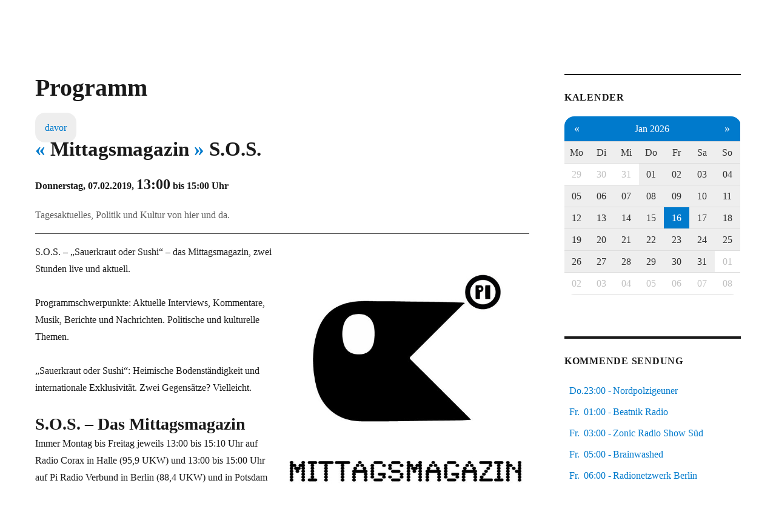

--- FILE ---
content_type: text/html; charset=UTF-8;
request_url: https://piradio.de/programm/sendung/39177.html
body_size: 7963
content:


<!DOCTYPE html>
<html lang="de" class="no-js">
<head>
	<meta charset="UTF-8">
	<meta name="viewport" content="width=device-width, initial-scale=1.0">
	<link rel="profile" href="https://gmpg.org/xfn/11">
		<script>
(function(html){html.className = html.className.replace(/\bno-js\b/,'js')})(document.documentElement);
//# sourceURL=twentysixteen_javascript_detection
</script>
<title>Mittagsmagazin - S.O.S. - Programm 88,4 MHz</title>
<meta name='robots' content='max-image-preview:large' />
<link rel="alternate" type="application/rss+xml" title="Pi Radio &raquo; Feed" href="https://piradio.de/feed/" />
<link rel="alternate" type="application/rss+xml" title="Pi Radio &raquo; Kommentar-Feed" href="https://piradio.de/comments/feed/" />
<link rel="alternate" title="oEmbed (JSON)" type="application/json+oembed" href="https://piradio.de/wp-json/oembed/1.0/embed?url=https%3A%2F%2Fpiradio.de%2Fcalcms%2F" />
<link rel="alternate" title="oEmbed (XML)" type="text/xml+oembed" href="https://piradio.de/wp-json/oembed/1.0/embed?url=https%3A%2F%2Fpiradio.de%2Fcalcms%2F&#038;format=xml" />
<style id='wp-img-auto-sizes-contain-inline-css'>
img:is([sizes=auto i],[sizes^="auto," i]){contain-intrinsic-size:3000px 1500px}
/*# sourceURL=wp-img-auto-sizes-contain-inline-css */
</style>
<style id='classic-theme-styles-inline-css'>
/*! This file is auto-generated */
.wp-block-button__link{color:#fff;background-color:#32373c;border-radius:9999px;box-shadow:none;text-decoration:none;padding:calc(.667em + 2px) calc(1.333em + 2px);font-size:1.125em}.wp-block-file__button{background:#32373c;color:#fff;text-decoration:none}
/*# sourceURL=/wp-includes/css/classic-themes.min.css */
</style>
<link rel='stylesheet' id='twentysixteen-css' href='https://piradio.de/wp-content/themes/twentysixteen/style.css?ver=6.9' media='all' />
<link rel='stylesheet' id='child-style-css' href='https://piradio.de/agenda/css/calcms.css?ver=1.0.1' media='all' />
<link rel='stylesheet' id='twentysixteen-fonts-css' href='https://piradio.de/wp-content/themes/twentysixteen/fonts/merriweather-plus-montserrat-plus-inconsolata.css?ver=20230328' media='all' />
<link rel='stylesheet' id='genericons-css' href='https://piradio.de/wp-content/themes/twentysixteen/genericons/genericons.css?ver=20251101' media='all' />
<link rel='stylesheet' id='twentysixteen-style-css' href='https://piradio.de/wp-content/themes/calcms/style.css?ver=20251202' media='all' />
<link rel='stylesheet' id='twentysixteen-block-style-css' href='https://piradio.de/wp-content/themes/twentysixteen/css/blocks.css?ver=20240817' media='all' />
<script src="https://piradio.de/wp-includes/js/jquery/jquery.min.js?ver=3.7.1" id="jquery-core-js"></script>
<script src="https://piradio.de/wp-includes/js/jquery/jquery-migrate.min.js?ver=3.4.1" id="jquery-migrate-js"></script>
<script id="twentysixteen-script-js-extra">
var screenReaderText = {"expand":"Untermen\u00fc \u00f6ffnen","collapse":"Untermen\u00fc schlie\u00dfen"};
//# sourceURL=twentysixteen-script-js-extra
</script>
<script src="https://piradio.de/wp-content/themes/twentysixteen/js/functions.js?ver=20230629" id="twentysixteen-script-js" defer data-wp-strategy="defer"></script>
<link rel="https://api.w.org/" href="https://piradio.de/wp-json/" /><link rel="alternate" title="JSON" type="application/json" href="https://piradio.de/wp-json/wp/v2/pages/61" /><link rel="EditURI" type="application/rsd+xml" title="RSD" href="https://piradio.de/xmlrpc.php?rsd" />
<meta name="generator" content="WordPress 6.9" />
<link rel="canonical" href="https://piradio.de/calcms/" />
<link rel='shortlink' href='https://piradio.de/?p=61' />
<link rel="icon" href="/wp-content/uploads/2024/05/piradio.de-logo-kreis.svg" sizes="any" type="image/svg+xml">
		<style type="text/css" id="twentysixteen-header-css">
		.site-branding {
			margin: 0 auto 0 0;
		}

		.site-branding .site-title,
		.site-description {
			clip-path: inset(50%);
			position: absolute;
		}
		</style>
		<style id="custom-background-css">
body.custom-background { background-color: #ffffff; }
</style>
			<style id="wp-custom-css">
			body,button,input,select,textarea {
	font-size: 1rem !important;
}

.widget{
	font-size:1rem !important;
}

@media screen{
	body,button,input,select,textarea {
    font-size: 1rem !important;
}

.widget{
    font-size:1rem !important;
}	

.entry-content {
    width:100% !important;
}

span.sticky-post,
.entry-footer{
	display:none;
}
	
.site-main > article h2.entry-title{
  margin-bottom:1rem;
}

.site-main > article {
  margin-bottom: 2rem !important;
}

html, body, 
#page.site{
		padding: 0;
		margin: 0;
}

@media screen and (max-width: 800px){
	body {
		padding: 1rem;
		margin-top:5rem
	}
		
	#player {
		position:fixed;
		top:0;
		left:0;
		margin-top:0!important;
		z-index:99;
		height:5rem!important;
		background: #007acc;
	}
	
	#jPlayerCssSelector{
		border-radius:0;
	}

	#masthead {padding:0}
	
	.entry-content figure,
	.align-right,
  .alignright {
		display: block;
		float: none;
		margin: 1em auto;
		width: 100%;
		height: auto
	}
	
	div.flex-cols {
		flex-direction: column;
	}
	
	#content div{
		margin: 0;
	}
	
#content header,
#content h1,
#content h2,
#content h3,
#content h4 {
  margin-left:0;
  margin-right:0;
	text-align: center
}

img.custom-logo {
	width: none;
	max-width: none;
}

}}
		</style>
		<style id='wp-block-group-inline-css'>
.wp-block-group{box-sizing:border-box}:where(.wp-block-group.wp-block-group-is-layout-constrained){position:relative}
/*# sourceURL=https://piradio.de/wp-includes/blocks/group/style.min.css */
</style>
<style id='wp-block-group-theme-inline-css'>
:where(.wp-block-group.has-background){padding:1.25em 2.375em}
/*# sourceURL=https://piradio.de/wp-includes/blocks/group/theme.min.css */
</style>
<style id='wp-block-paragraph-inline-css'>
.is-small-text{font-size:.875em}.is-regular-text{font-size:1em}.is-large-text{font-size:2.25em}.is-larger-text{font-size:3em}.has-drop-cap:not(:focus):first-letter{float:left;font-size:8.4em;font-style:normal;font-weight:100;line-height:.68;margin:.05em .1em 0 0;text-transform:uppercase}body.rtl .has-drop-cap:not(:focus):first-letter{float:none;margin-left:.1em}p.has-drop-cap.has-background{overflow:hidden}:root :where(p.has-background){padding:1.25em 2.375em}:where(p.has-text-color:not(.has-link-color)) a{color:inherit}p.has-text-align-left[style*="writing-mode:vertical-lr"],p.has-text-align-right[style*="writing-mode:vertical-rl"]{rotate:180deg}
/*# sourceURL=https://piradio.de/wp-includes/blocks/paragraph/style.min.css */
</style>
<style id='global-styles-inline-css'>
:root{--wp--preset--aspect-ratio--square: 1;--wp--preset--aspect-ratio--4-3: 4/3;--wp--preset--aspect-ratio--3-4: 3/4;--wp--preset--aspect-ratio--3-2: 3/2;--wp--preset--aspect-ratio--2-3: 2/3;--wp--preset--aspect-ratio--16-9: 16/9;--wp--preset--aspect-ratio--9-16: 9/16;--wp--preset--color--black: #000000;--wp--preset--color--cyan-bluish-gray: #abb8c3;--wp--preset--color--white: #fff;--wp--preset--color--pale-pink: #f78da7;--wp--preset--color--vivid-red: #cf2e2e;--wp--preset--color--luminous-vivid-orange: #ff6900;--wp--preset--color--luminous-vivid-amber: #fcb900;--wp--preset--color--light-green-cyan: #7bdcb5;--wp--preset--color--vivid-green-cyan: #00d084;--wp--preset--color--pale-cyan-blue: #8ed1fc;--wp--preset--color--vivid-cyan-blue: #0693e3;--wp--preset--color--vivid-purple: #9b51e0;--wp--preset--color--dark-gray: #1a1a1a;--wp--preset--color--medium-gray: #686868;--wp--preset--color--light-gray: #e5e5e5;--wp--preset--color--blue-gray: #4d545c;--wp--preset--color--bright-blue: #007acc;--wp--preset--color--light-blue: #9adffd;--wp--preset--color--dark-brown: #402b30;--wp--preset--color--medium-brown: #774e24;--wp--preset--color--dark-red: #640c1f;--wp--preset--color--bright-red: #ff675f;--wp--preset--color--yellow: #ffef8e;--wp--preset--gradient--vivid-cyan-blue-to-vivid-purple: linear-gradient(135deg,rgb(6,147,227) 0%,rgb(155,81,224) 100%);--wp--preset--gradient--light-green-cyan-to-vivid-green-cyan: linear-gradient(135deg,rgb(122,220,180) 0%,rgb(0,208,130) 100%);--wp--preset--gradient--luminous-vivid-amber-to-luminous-vivid-orange: linear-gradient(135deg,rgb(252,185,0) 0%,rgb(255,105,0) 100%);--wp--preset--gradient--luminous-vivid-orange-to-vivid-red: linear-gradient(135deg,rgb(255,105,0) 0%,rgb(207,46,46) 100%);--wp--preset--gradient--very-light-gray-to-cyan-bluish-gray: linear-gradient(135deg,rgb(238,238,238) 0%,rgb(169,184,195) 100%);--wp--preset--gradient--cool-to-warm-spectrum: linear-gradient(135deg,rgb(74,234,220) 0%,rgb(151,120,209) 20%,rgb(207,42,186) 40%,rgb(238,44,130) 60%,rgb(251,105,98) 80%,rgb(254,248,76) 100%);--wp--preset--gradient--blush-light-purple: linear-gradient(135deg,rgb(255,206,236) 0%,rgb(152,150,240) 100%);--wp--preset--gradient--blush-bordeaux: linear-gradient(135deg,rgb(254,205,165) 0%,rgb(254,45,45) 50%,rgb(107,0,62) 100%);--wp--preset--gradient--luminous-dusk: linear-gradient(135deg,rgb(255,203,112) 0%,rgb(199,81,192) 50%,rgb(65,88,208) 100%);--wp--preset--gradient--pale-ocean: linear-gradient(135deg,rgb(255,245,203) 0%,rgb(182,227,212) 50%,rgb(51,167,181) 100%);--wp--preset--gradient--electric-grass: linear-gradient(135deg,rgb(202,248,128) 0%,rgb(113,206,126) 100%);--wp--preset--gradient--midnight: linear-gradient(135deg,rgb(2,3,129) 0%,rgb(40,116,252) 100%);--wp--preset--font-size--small: 13px;--wp--preset--font-size--medium: 20px;--wp--preset--font-size--large: 36px;--wp--preset--font-size--x-large: 42px;--wp--preset--spacing--20: 0.44rem;--wp--preset--spacing--30: 0.67rem;--wp--preset--spacing--40: 1rem;--wp--preset--spacing--50: 1.5rem;--wp--preset--spacing--60: 2.25rem;--wp--preset--spacing--70: 3.38rem;--wp--preset--spacing--80: 5.06rem;--wp--preset--shadow--natural: 6px 6px 9px rgba(0, 0, 0, 0.2);--wp--preset--shadow--deep: 12px 12px 50px rgba(0, 0, 0, 0.4);--wp--preset--shadow--sharp: 6px 6px 0px rgba(0, 0, 0, 0.2);--wp--preset--shadow--outlined: 6px 6px 0px -3px rgb(255, 255, 255), 6px 6px rgb(0, 0, 0);--wp--preset--shadow--crisp: 6px 6px 0px rgb(0, 0, 0);}:where(.is-layout-flex){gap: 0.5em;}:where(.is-layout-grid){gap: 0.5em;}body .is-layout-flex{display: flex;}.is-layout-flex{flex-wrap: wrap;align-items: center;}.is-layout-flex > :is(*, div){margin: 0;}body .is-layout-grid{display: grid;}.is-layout-grid > :is(*, div){margin: 0;}:where(.wp-block-columns.is-layout-flex){gap: 2em;}:where(.wp-block-columns.is-layout-grid){gap: 2em;}:where(.wp-block-post-template.is-layout-flex){gap: 1.25em;}:where(.wp-block-post-template.is-layout-grid){gap: 1.25em;}.has-black-color{color: var(--wp--preset--color--black) !important;}.has-cyan-bluish-gray-color{color: var(--wp--preset--color--cyan-bluish-gray) !important;}.has-white-color{color: var(--wp--preset--color--white) !important;}.has-pale-pink-color{color: var(--wp--preset--color--pale-pink) !important;}.has-vivid-red-color{color: var(--wp--preset--color--vivid-red) !important;}.has-luminous-vivid-orange-color{color: var(--wp--preset--color--luminous-vivid-orange) !important;}.has-luminous-vivid-amber-color{color: var(--wp--preset--color--luminous-vivid-amber) !important;}.has-light-green-cyan-color{color: var(--wp--preset--color--light-green-cyan) !important;}.has-vivid-green-cyan-color{color: var(--wp--preset--color--vivid-green-cyan) !important;}.has-pale-cyan-blue-color{color: var(--wp--preset--color--pale-cyan-blue) !important;}.has-vivid-cyan-blue-color{color: var(--wp--preset--color--vivid-cyan-blue) !important;}.has-vivid-purple-color{color: var(--wp--preset--color--vivid-purple) !important;}.has-black-background-color{background-color: var(--wp--preset--color--black) !important;}.has-cyan-bluish-gray-background-color{background-color: var(--wp--preset--color--cyan-bluish-gray) !important;}.has-white-background-color{background-color: var(--wp--preset--color--white) !important;}.has-pale-pink-background-color{background-color: var(--wp--preset--color--pale-pink) !important;}.has-vivid-red-background-color{background-color: var(--wp--preset--color--vivid-red) !important;}.has-luminous-vivid-orange-background-color{background-color: var(--wp--preset--color--luminous-vivid-orange) !important;}.has-luminous-vivid-amber-background-color{background-color: var(--wp--preset--color--luminous-vivid-amber) !important;}.has-light-green-cyan-background-color{background-color: var(--wp--preset--color--light-green-cyan) !important;}.has-vivid-green-cyan-background-color{background-color: var(--wp--preset--color--vivid-green-cyan) !important;}.has-pale-cyan-blue-background-color{background-color: var(--wp--preset--color--pale-cyan-blue) !important;}.has-vivid-cyan-blue-background-color{background-color: var(--wp--preset--color--vivid-cyan-blue) !important;}.has-vivid-purple-background-color{background-color: var(--wp--preset--color--vivid-purple) !important;}.has-black-border-color{border-color: var(--wp--preset--color--black) !important;}.has-cyan-bluish-gray-border-color{border-color: var(--wp--preset--color--cyan-bluish-gray) !important;}.has-white-border-color{border-color: var(--wp--preset--color--white) !important;}.has-pale-pink-border-color{border-color: var(--wp--preset--color--pale-pink) !important;}.has-vivid-red-border-color{border-color: var(--wp--preset--color--vivid-red) !important;}.has-luminous-vivid-orange-border-color{border-color: var(--wp--preset--color--luminous-vivid-orange) !important;}.has-luminous-vivid-amber-border-color{border-color: var(--wp--preset--color--luminous-vivid-amber) !important;}.has-light-green-cyan-border-color{border-color: var(--wp--preset--color--light-green-cyan) !important;}.has-vivid-green-cyan-border-color{border-color: var(--wp--preset--color--vivid-green-cyan) !important;}.has-pale-cyan-blue-border-color{border-color: var(--wp--preset--color--pale-cyan-blue) !important;}.has-vivid-cyan-blue-border-color{border-color: var(--wp--preset--color--vivid-cyan-blue) !important;}.has-vivid-purple-border-color{border-color: var(--wp--preset--color--vivid-purple) !important;}.has-vivid-cyan-blue-to-vivid-purple-gradient-background{background: var(--wp--preset--gradient--vivid-cyan-blue-to-vivid-purple) !important;}.has-light-green-cyan-to-vivid-green-cyan-gradient-background{background: var(--wp--preset--gradient--light-green-cyan-to-vivid-green-cyan) !important;}.has-luminous-vivid-amber-to-luminous-vivid-orange-gradient-background{background: var(--wp--preset--gradient--luminous-vivid-amber-to-luminous-vivid-orange) !important;}.has-luminous-vivid-orange-to-vivid-red-gradient-background{background: var(--wp--preset--gradient--luminous-vivid-orange-to-vivid-red) !important;}.has-very-light-gray-to-cyan-bluish-gray-gradient-background{background: var(--wp--preset--gradient--very-light-gray-to-cyan-bluish-gray) !important;}.has-cool-to-warm-spectrum-gradient-background{background: var(--wp--preset--gradient--cool-to-warm-spectrum) !important;}.has-blush-light-purple-gradient-background{background: var(--wp--preset--gradient--blush-light-purple) !important;}.has-blush-bordeaux-gradient-background{background: var(--wp--preset--gradient--blush-bordeaux) !important;}.has-luminous-dusk-gradient-background{background: var(--wp--preset--gradient--luminous-dusk) !important;}.has-pale-ocean-gradient-background{background: var(--wp--preset--gradient--pale-ocean) !important;}.has-electric-grass-gradient-background{background: var(--wp--preset--gradient--electric-grass) !important;}.has-midnight-gradient-background{background: var(--wp--preset--gradient--midnight) !important;}.has-small-font-size{font-size: var(--wp--preset--font-size--small) !important;}.has-medium-font-size{font-size: var(--wp--preset--font-size--medium) !important;}.has-large-font-size{font-size: var(--wp--preset--font-size--large) !important;}.has-x-large-font-size{font-size: var(--wp--preset--font-size--x-large) !important;}
/*# sourceURL=global-styles-inline-css */
</style>
</head>

<body class="wp-singular page-template-default page page-id-61 custom-background wp-custom-logo wp-embed-responsive wp-theme-twentysixteen wp-child-theme-calcms group-blog">
<div id="page" class="site">
	<div class="site-inner">
		<a class="skip-link screen-reader-text" href="#content">
			Zum Inhalt springen		</a>

		<header id="masthead" class="site-header">
			<div class="site-header-main">
				<div class="site-branding">
					<a href="https://piradio.de/" class="custom-logo-link" rel="home"><img width="240" height="96" src="https://piradio.de/wp-content/uploads/2019/04/cropped-logo-piradio-white-1.jpg" class="custom-logo" alt="Pi Radio" decoding="async" /></a>						<p class="site-title"><a href="https://piradio.de/" rel="home" >Pi Radio</a></p>
												<p class="site-description">Freies Radio in Berlin</p>
									</div><!-- .site-branding -->

									<button id="menu-toggle" class="menu-toggle">Menü</button>

					<div id="site-header-menu" class="site-header-menu">
													<nav id="site-navigation" class="main-navigation" aria-label="Primäres Menü">
								<div class="menu-hauptmenu-container"><ul id="menu-hauptmenu" class="primary-menu"><li id="menu-item-107" class="menu-item menu-item-type-custom menu-item-object-custom menu-item-107"><a href="/agenda/programm.html">Programm</a></li>
<li id="menu-item-101" class="menu-item menu-item-type-post_type menu-item-object-page menu-item-has-children menu-item-101"><a href="https://piradio.de/mitmachen/">Mitmachen</a>
<ul class="sub-menu">
	<li id="menu-item-95" class="menu-item menu-item-type-post_type menu-item-object-page menu-item-95"><a href="https://piradio.de/vorproduktion/">Vorproduktion</a></li>
	<li id="menu-item-99" class="menu-item menu-item-type-post_type menu-item-object-page menu-item-99"><a href="https://piradio.de/live-musik/">Live-Musik</a></li>
</ul>
</li>
<li id="menu-item-97" class="menu-item menu-item-type-post_type menu-item-object-page menu-item-97"><a href="https://piradio.de/redaktionsstatut/">Redaktionsstatut</a></li>
<li id="menu-item-96" class="menu-item menu-item-type-post_type menu-item-object-page menu-item-96"><a href="https://piradio.de/unterstuetzung/">Unterstützung</a></li>
<li id="menu-item-90" class="menu-item menu-item-type-post_type menu-item-object-page menu-item-90"><a href="https://piradio.de/ueber-uns/">Über uns</a></li>
<li id="menu-item-89" class="menu-item menu-item-type-post_type menu-item-object-page menu-item-89"><a href="https://piradio.de/impressum/">Impressum</a></li>
<li id="menu-item-583" class="menu-item menu-item-type-post_type menu-item-object-page menu-item-583"><a href="https://piradio.de/datenschutzerklaerung/">Datenschutzerklärung</a></li>
</ul></div>							</nav><!-- .main-navigation -->
						
											</div><!-- .site-header-menu -->
							</div><!-- .site-header-main -->

					</header><!-- .site-header -->

		<div id="content" class="site-content">

<div id="primary" class="content-area">
	<main id="main" class="site-main">
		
<article id="post-61" class="post-61 page type-page status-publish hentry">
	<header class="entry-header">
		<h1 class="entry-title">Programm</h1>	</header><!-- .entry-header -->

	
	<div class="entry-content">
		<p><!-- calcms list start --></p>
<div id="calcms_list">



<div id="calcms_details" class="event-base" data-prev-event="39124" data-next-event="39244">
<div class="vevent">
    <h1 class="title">
        
        <a class="nav" href="#" onclick="calcms.showPrevSeriesEvent(39177)" title="vorherige Sendung">&laquo;</a>
        Mittagsmagazin
        <a class="nav" href="#" onclick="calcms.showNextSeriesEvent(39177)" title="nÃ¤chste Sendung">&raquo;</a>
        
        S.O.S.
    </h1>
    
    <div class="date">
        Donnerstag, 07.02.2019,
        <span style="font-size:1.5rem">13:00</span> bis 15:00 Uhr
    </div>
    <div class="meta">
        <span class="dtstart">2019-02-07 13:00:00</span>
        <span class="dtend">2019-02-07 15:00:00</span>
        <span class="location">Pi Radio</span>
        
    </div>
    <div class="excerpt">Tagesaktuelles, Politik und Kultur von hier und da.</div>
    
        
            
                <figure>
                    <img alt="Mittagsmagazin" src="/images/LX8w3vWnToAU58SxEcHobw.jpg">
                    
                </figure>
            
        
    
    <p>S.O.S. – „Sauerkraut oder Sushi“ – das Mittagsmagazin, zwei Stunden live und aktuell.</p>

<p>Programmschwerpunkte: Aktuelle Interviews, Kommentare, Musik, Berichte und Nachrichten. Politische und kulturelle Themen.</p>

<p>„Sauerkraut oder Sushi“: Heimische Bodenständigkeit und internationale Exklusivität. Zwei Gegensätze? Vielleicht.</p>


    <h2>S.O.S. – Das Mittagsmagazin</h2>

<p>Immer Montag bis Freitag jeweils 13:00 bis 15:10 Uhr auf Radio Corax in Halle (95,9 UKW) und 13:00 bis 15:00 Uhr auf Pi Radio Verbund in Berlin (88,4 UKW) und in Potsdam (90,7 UKW).</p>

<p>Zwischen 14.00 und 14.30 Uhr gibt es immer:</p>

<ul>
    <li>Montags: Nachrichten aus dem beschädigten Leben</li>
    <li>Dienstags: Regionalnews</li>
    <li>Mittwochs: Mediennews</li>
    <li>Donnerstags: Antifanews</li>
    <li>Freitags: Kulturnews</li>
</ul>
<p>im Mittagsmagazin.</p>


    
    
</div>
<div id="calcms_comments">
    <script>
        jQuery(document).ready(
            function() {
                calcms.showCommentsByEventIdOrEventStart('39177','2019-02-07T13:00:00');
            }
        );
    </script>
</div>
</div>

</div>
<p><!-- calcms list stop --></p>
	</div><!-- .entry-content -->

	
</article><!-- #post-61 -->

	</main><!-- .site-main -->

	
</div><!-- .content-area -->


	<aside id="secondary" class="sidebar widget-area">
		<section id="custom_html-7" class="widget_text widget widget_custom_html"><h2 class="widget-title">Kalender</h2><div class="textwidget custom-html-widget"><div id="calcms_calendar">

<div>
<table>
<thead>
<tr>
    <th class="first">
        <a     href="/programm/kalender/2025-12-01.html"
        >&laquo;</a>
    </th>
    <th colspan="5" align="center">
        <a     href="/programm/kalender/2026-01-01_2026-01-31.html"
        >Jan 2026</a>
    </th>
    <th class="last">
        <a     href="/programm/kalender/2026-02-01.html"
        >&raquo;</a>
    </th>
</tr>

<tr>

<th><a href="/sendungen/2026-01-01/2026-01-31/1/" onclick="calcms.selectWeekdayEventListener('2026-01-01','2026-01-31','1');return false;">Mo</a></th><th><a href="/sendungen/2026-01-01/2026-01-31/2/" onclick="calcms.selectWeekdayEventListener('2026-01-01','2026-01-31','2');return false;">Di</a></th><th><a href="/sendungen/2026-01-01/2026-01-31/3/" onclick="calcms.selectWeekdayEventListener('2026-01-01','2026-01-31','3');return false;">Mi</a></th><th><a href="/sendungen/2026-01-01/2026-01-31/4/" onclick="calcms.selectWeekdayEventListener('2026-01-01','2026-01-31','4');return false;">Do</a></th><th><a href="/sendungen/2026-01-01/2026-01-31/5/" onclick="calcms.selectWeekdayEventListener('2026-01-01','2026-01-31','5');return false;">Fr</a></th><th><a href="/sendungen/2026-01-01/2026-01-31/6/" onclick="calcms.selectWeekdayEventListener('2026-01-01','2026-01-31','6');return false;">Sa</a></th><th><a href="/sendungen/2026-01-01/2026-01-31/7/" onclick="calcms.selectWeekdayEventListener('2026-01-01','2026-01-31','7');return false;">So</a></th>
</tr>

</thead>
<tbody>


<tr>

<td class="week_1 other_month"><a href="/programm/sendungen/2025-12-29.html" title="29.12. zeigen">29</a></td>
<td class="week_1 other_month"><a href="/programm/sendungen/2025-12-30.html" title="30.12. zeigen">30</a></td>
<td class="week_1 other_month"><a href="/programm/sendungen/2025-12-31.html" title="31.12. zeigen">31</a></td>
<td class="selected week_1"><a href="/programm/sendungen/2026-01-01.html" title="01.01. zeigen">01</a></td>
<td class="selected week_1"><a href="/programm/sendungen/2026-01-02.html" title="02.01. zeigen">02</a></td>
<td class="selected week_1"><a href="/programm/sendungen/2026-01-03.html" title="03.01. zeigen">03</a></td>
<td class="selected week_1"><a href="/programm/sendungen/2026-01-04.html" title="04.01. zeigen">04</a></td>
</tr>
<tr>

<td class="selected week_2"><a href="/programm/sendungen/2026-01-05.html" title="05.01. zeigen">05</a></td>
<td class="selected week_2"><a href="/programm/sendungen/2026-01-06.html" title="06.01. zeigen">06</a></td>
<td class="selected week_2"><a href="/programm/sendungen/2026-01-07.html" title="07.01. zeigen">07</a></td>
<td class="selected week_2"><a href="/programm/sendungen/2026-01-08.html" title="08.01. zeigen">08</a></td>
<td class="selected week_2"><a href="/programm/sendungen/2026-01-09.html" title="09.01. zeigen">09</a></td>
<td class="selected week_2"><a href="/programm/sendungen/2026-01-10.html" title="10.01. zeigen">10</a></td>
<td class="selected week_2"><a href="/programm/sendungen/2026-01-11.html" title="11.01. zeigen">11</a></td>
</tr>
<tr>

<td class="selected week_3"><a href="/programm/sendungen/2026-01-12.html" title="12.01. zeigen">12</a></td>
<td class="selected week_3"><a href="/programm/sendungen/2026-01-13.html" title="13.01. zeigen">13</a></td>
<td class="selected week_3"><a href="/programm/sendungen/2026-01-14.html" title="14.01. zeigen">14</a></td>
<td class="selected week_3"><a href="/programm/sendungen/2026-01-15.html" title="15.01. zeigen">15</a></td>
<td class="calcms_today selected week_3"><a href="/programm/sendungen/2026-01-16.html" title="16.01. zeigen">16</a></td>
<td class="selected week_3"><a href="/programm/sendungen/2026-01-17.html" title="17.01. zeigen">17</a></td>
<td class="selected week_3"><a href="/programm/sendungen/2026-01-18.html" title="18.01. zeigen">18</a></td>
</tr>
<tr>

<td class="selected week_4"><a href="/programm/sendungen/2026-01-19.html" title="19.01. zeigen">19</a></td>
<td class="selected week_4"><a href="/programm/sendungen/2026-01-20.html" title="20.01. zeigen">20</a></td>
<td class="selected week_4"><a href="/programm/sendungen/2026-01-21.html" title="21.01. zeigen">21</a></td>
<td class="selected week_4"><a href="/programm/sendungen/2026-01-22.html" title="22.01. zeigen">22</a></td>
<td class="selected week_4"><a href="/programm/sendungen/2026-01-23.html" title="23.01. zeigen">23</a></td>
<td class="selected week_4"><a href="/programm/sendungen/2026-01-24.html" title="24.01. zeigen">24</a></td>
<td class="selected week_4"><a href="/programm/sendungen/2026-01-25.html" title="25.01. zeigen">25</a></td>
</tr>
<tr>

<td class="selected week_5"><a href="/programm/sendungen/2026-01-26.html" title="26.01. zeigen">26</a></td>
<td class="selected week_5"><a href="/programm/sendungen/2026-01-27.html" title="27.01. zeigen">27</a></td>
<td class="selected week_5"><a href="/programm/sendungen/2026-01-28.html" title="28.01. zeigen">28</a></td>
<td class="selected week_5"><a href="/programm/sendungen/2026-01-29.html" title="29.01. zeigen">29</a></td>
<td class="selected week_5"><a href="/programm/sendungen/2026-01-30.html" title="30.01. zeigen">30</a></td>
<td class="selected week_5"><a href="/programm/sendungen/2026-01-31.html" title="31.01. zeigen">31</a></td>
<td class="week_5 other_month"><a href="/programm/sendungen/2026-02-01.html" title="01.02. zeigen">01</a></td>
</tr>
<tr>

<td class="week_6 other_month"><a href="/programm/sendungen/2026-02-02.html" title="02.02. zeigen">02</a></td>
<td class="week_6 other_month"><a href="/programm/sendungen/2026-02-03.html" title="03.02. zeigen">03</a></td>
<td class="week_6 other_month"><a href="/programm/sendungen/2026-02-04.html" title="04.02. zeigen">04</a></td>
<td class="week_6 other_month"><a href="/programm/sendungen/2026-02-05.html" title="05.02. zeigen">05</a></td>
<td class="week_6 other_month"><a href="/programm/sendungen/2026-02-06.html" title="06.02. zeigen">06</a></td>
<td class="week_6 other_month"><a href="/programm/sendungen/2026-02-07.html" title="07.02. zeigen">07</a></td>
<td class="week_6 other_month"><a href="/programm/sendungen/2026-02-08.html" title="08.02. zeigen">08</a></td>
</tr>
</tbody>
</table>

</div>
</div></div></section><section id="custom_html-4" class="widget_text widget widget_custom_html"><h2 class="widget-title">kommende Sendung</h2><div class="textwidget custom-html-widget"><div id="calcms_playlist">Bitte warten…</div></div></section><section id="custom_html-5" class="widget_text widget widget_custom_html"><h2 class="widget-title">neue Kommentare</h2><div class="textwidget custom-html-widget"><div id="calcms_newest_comments">

    <a href="//66496.html#comments">
    <div class="comments level0">
        <span class="author">Fre (wie Frenk)</span>:
        <span class="content">Hey – schön, Euch nach London zu begleiten! – ich fühlte mich quasi mit dabei. …etwas Nackenschmerze...</span>
    </a>
    </div>

    <a href="//67136.html#comments">
    <div class="comments level0">
        <span class="author">Seamus</span>:
        <span class="content">Danke für Prince. Das ist ein schöne Feierabend Überraschung.</span>
    </a>
    </div>

    <a href="//67567.html#comments">
    <div class="comments level1">
        <span class="author">jero</span>:
        <span class="content">Ach danke, voll vergessen, ich hatte die Media Vision Pro AudioSpectrum.</span>
    </a>
    </div>

</div></div></section><section id="custom_html-6" class="widget_text widget widget_custom_html"><h2 class="widget-title">Suche</h2><div class="textwidget custom-html-widget"><!-- calcms search start -->
<div id="calcms_search">
<input id="calcms_search_field" name="search" value="" placeholder="&#128269; Suche" aria-label="Search" oninput="calcms.selectSearchEventListener();return false;">
<select id="calcms_archive" name="calcms_archive" onchange="calcms.selectSearchEventListener();return false;">
	<option value="1">vergangene</option>
	<option value="0" selected="selected">zukünftige</option>
</select>
</div>
<!-- calcms search end -->
</div></section><section id="text-3" class="widget widget_text"><h2 class="widget-title">Freie Radios – Berlin Brandenburg</h2>			<div class="textwidget"><p>Wir senden von 6:00 Uhr morgens bis 6:00 Uhr nachts innerhalb des fr-bb: <em>Freie Radios – Berlin Brandenburg</em>.</p>
<p>Montag: <a href="https://piradio.de/studio-frrapo/">Freies Radio Potsdam</a><br />
Dienstag: <a href="https://piradio.de/studio-colaboradio/">Colaboradio</a><br />
Mittwoch: <a href="https://piradio.de/studio-ansage/">Studio Ansage</a><br />
Donnerstag: <a href="https://piradio.de/studio-pi-radio">Pi Radio</a></p>
</div>
		</section><section id="block-5" class="widget widget_block widget_text">
<p>Berliner Stimmen und Ihre Musik – Freies Radio aus Berlin und Brandenburg auf  UKW 88.4 MHz in Berlin, UKW 90.7 MHz in Potsdam, DAB+ Kanal 12D in Berlin/Brandenburg und Kanal 7D in Berlin.</p>
</section><section id="block-12" class="widget widget_block">
<div class="wp-block-group"><div class="wp-block-group__inner-container is-layout-constrained wp-block-group-is-layout-constrained">
<p><a href="https://chaos.social/@piradio" target="_blank" rel="noreferrer noopener">https://chaos.social/@piradio</a></p>



<p><a href="https://fr-bb.org" target="_blank" rel="noreferrer noopener">https://fr-bb.org</a></p>
</div></div>
</section>	</aside><!-- .sidebar .widget-area -->

		</div><!-- .site-content -->

		<footer id="colophon" class="site-footer">
							<nav class="main-navigation" aria-label="Primäres Footer-Menü">
					<div class="menu-hauptmenu-container"><ul id="menu-hauptmenu-1" class="primary-menu"><li class="menu-item menu-item-type-custom menu-item-object-custom menu-item-107"><a href="/agenda/programm.html">Programm</a></li>
<li class="menu-item menu-item-type-post_type menu-item-object-page menu-item-has-children menu-item-101"><a href="https://piradio.de/mitmachen/">Mitmachen</a>
<ul class="sub-menu">
	<li class="menu-item menu-item-type-post_type menu-item-object-page menu-item-95"><a href="https://piradio.de/vorproduktion/">Vorproduktion</a></li>
	<li class="menu-item menu-item-type-post_type menu-item-object-page menu-item-99"><a href="https://piradio.de/live-musik/">Live-Musik</a></li>
</ul>
</li>
<li class="menu-item menu-item-type-post_type menu-item-object-page menu-item-97"><a href="https://piradio.de/redaktionsstatut/">Redaktionsstatut</a></li>
<li class="menu-item menu-item-type-post_type menu-item-object-page menu-item-96"><a href="https://piradio.de/unterstuetzung/">Unterstützung</a></li>
<li class="menu-item menu-item-type-post_type menu-item-object-page menu-item-90"><a href="https://piradio.de/ueber-uns/">Über uns</a></li>
<li class="menu-item menu-item-type-post_type menu-item-object-page menu-item-89"><a href="https://piradio.de/impressum/">Impressum</a></li>
<li class="menu-item menu-item-type-post_type menu-item-object-page menu-item-583"><a href="https://piradio.de/datenschutzerklaerung/">Datenschutzerklärung</a></li>
</ul></div>				</nav><!-- .main-navigation -->
			
			
			<div class="site-info">
								<span class="site-title"><a href="https://piradio.de/" rel="home">Pi Radio</a></span>
								<a href="https://de.wordpress.org/" class="imprint">
					Mit Stolz präsentiert von WordPress				</a>
			</div><!-- .site-info -->
		</footer><!-- .site-footer -->
	</div><!-- .site-inner -->
</div><!-- .site -->

<script type="speculationrules">
{"prefetch":[{"source":"document","where":{"and":[{"href_matches":"/*"},{"not":{"href_matches":["/wp-*.php","/wp-admin/*","/wp-content/uploads/*","/wp-content/*","/wp-content/plugins/*","/wp-content/themes/calcms/*","/wp-content/themes/twentysixteen/*","/*\\?(.+)"]}},{"not":{"selector_matches":"a[rel~=\"nofollow\"]"}},{"not":{"selector_matches":".no-prefetch, .no-prefetch a"}}]},"eagerness":"conservative"}]}
</script>
<script src="https://piradio.de/agenda/js/jquery.min.js?ver=1.1" id="script1-js"></script>
<script src="https://piradio.de/agenda/js/calcms.js?ver=1.1" id="script2-js"></script>
<script src="https://piradio.de/agenda/js/calcms.cust.js?ver=1.1" id="script3-js"></script>
<script id="statify-js-js-extra">
var statify_ajax = {"url":"https://piradio.de/wp-admin/admin-ajax.php","nonce":"d0e87326ae"};
//# sourceURL=statify-js-js-extra
</script>
<script src="https://piradio.de/wp-content/plugins/statify/js/snippet.min.js?ver=1.8.4" id="statify-js-js"></script>
</body>
</html>


--- FILE ---
content_type: text/html; charset=UTF-8;
request_url: https://piradio.de/agenda/kommentare/39177/2019-02-07T13:00:00/
body_size: 203
content:
<!DOCTYPE html>
<html>
<head>
    <title>Kommentare zu Sendungen - </title>
    <meta http-equiv="Content-Script-Type" content="javascript" />
    <meta http-equiv="Content-Style-Type" content="text/css" />
</head>
<body>
    <a name="comments" />
    

    
        <br>
        <h4>
            <span style="float:left">
                0 Kommentare &nbsp;
            </span>
            <a href="/agenda/feed_kommentare/" title="Kommentare als Feed abonnieren">
                <img src="/agenda/images/feed.png" style="float:none">
            </a>
        </h4>
    
    
</body>


--- FILE ---
content_type: text/html; charset=UTF-8;
request_url: https://piradio.de/agenda/playlist/
body_size: 563
content:
<!DOCTYPE html>
<html>
<head>
    <meta http-equiv="Cache-control" content="public">
</head>

<body>
<style>

div.event div.title{
    display:grid;
    grid-template-columns: 3ch 5ch 1ch 1fr;
}
div.event div.title div{
    display:inline;
}
</style>


<a href="/programm/sendung/68284.html#Nordpolzigeuner-Kaputtes%20Feuerzeug"
>
    <div id="event_playlist_68284" class="event"  title="Nordpolzigeuner - Kaputtes Feuerzeug #185">
        
        <div class="title">
            <div>Do.</div>
            <div>23:00</div>
            <div>-</div>
            <div>Nordpolzigeuner</div>
        </div>
    </div>
</a>

<a href="/programm/sendung/68735.html#Beatnik%20Radio-Kirche%20eklektischer%20elektrischer%20Religion"
>
    <div id="event_playlist_68735" class="event"  title="Beatnik Radio - Kirche eklektischer elektrischer Religion: Dr. Pecker #177">
        
        <div class="title">
            <div>Fr.</div>
            <div>01:00</div>
            <div>-</div>
            <div>Beatnik Radio</div>
        </div>
    </div>
</a>

<a href="/programm/sendung/67749.html#Zonic%20Radio%20Show%20S%C3%BCd-ZickZack%2C%20Zonic%20und%20andere%20Zusatzstoffe"
>
    <div id="event_playlist_67749" class="event"  title="Zonic Radio Show S&uuml;d - ZickZack, Zonic und andere Zusatzstoffe: RIP, Alfred Hilsberg #262">
        
        <div class="title">
            <div>Fr.</div>
            <div>03:00</div>
            <div>-</div>
            <div>Zonic Radio Show S&uuml;d</div>
        </div>
    </div>
</a>

<a href="/programm/sendung/68166.html#Brainwashed-Radio%20Edition"
>
    <div id="event_playlist_68166" class="event"  title="Brainwashed - Radio Edition #748">
        
        <div class="title">
            <div>Fr.</div>
            <div>05:00</div>
            <div>-</div>
            <div>Brainwashed</div>
        </div>
    </div>
</a>

<a href="/programm/sendung/68905.html#Radionetzwerk%20Berlin"
>
    <div id="event_playlist_68905" class="event"  title="Radionetzwerk Berlin">
        
        <div class="title">
            <div>Fr.</div>
            <div>06:00</div>
            <div>-</div>
            <div>Radionetzwerk Berlin</div>
        </div>
    </div>
</a>

</body>
</html>

